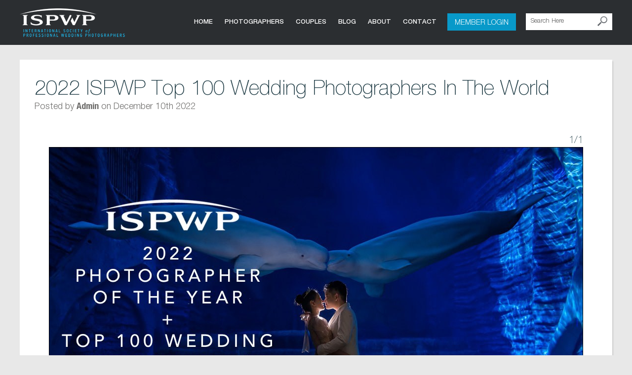

--- FILE ---
content_type: text/html; charset=UTF-8
request_url: https://www.ispwp.com/Blogs/newsDetail/MTQy/2022-ispwp-top-100-wedding-photographers-in-the-world
body_size: 5701
content:
<!DOCTYPE html PUBLIC "-//W3C//DTD XHTML 1.0 Transitional//EN" "http://www.w3.org/TR/xhtml1/DTD/xhtml1-transitional.dtd">
<html lang="en" xml:lang="en" xmlns="http://www.w3.org/1999/xhtml">
<head>
	<meta http-equiv="Content-Type" content="text/html; charset=utf-8" />
	<meta name="viewport" content="width=device-width, initial-scale=1, maximum-scale=1, user-scalable=no">
	<meta name="p:domain_verify" content="b32afe437660cd15f1744517176cbc51"/>

	<link href="https://www.ispwp.com/favicon.ico" type="image/x-icon" rel="icon" /><link href="https://www.ispwp.com/favicon.ico" type="image/x-icon" rel="shortcut icon" /> <!-- File for Favicon -->

		<title>2022 ISPWP Top 100 Wedding Photographers In The World - ISPWP</title>
	<!--meta name="keywords" content="ISPWP posts, ISPWP news"-->
	<meta name="description" content="ISPWP is an organization of the best wedding photographers in the world."/>
	<meta name="robots" content="noodp, noydir">
	<meta name="google-site-verification" content="AtdqT1e3dA6iNyewfwY8_N3C8OADv9sfU8rnEjM8z9Q" />
	<meta name="msvalidate.01" content="7F2DB9E1D94A43AAA810C48A118EAB2F" />

	<!-- Facebook open tags -->
	<meta property="og:url" content="https://www.ispwp.com/Blogs/newsDetail/MTQy/2022-ispwp-top-100-wedding-photographers-in-the-world" />
	<meta property="og:title" content="2022 ISPWP Top 100 Wedding Photographers In The World"/>
	<meta property="og:image" content="https://www.ispwp.com/NewsImages/user-1/Lei%20Liu%202022-b004bd2c0b59a9235b8ada985b51f8161201x557.jpg"/>
	<meta property="og:site_name" content="https://ispwp.com"/>
	<meta property="og:description" content="ISPWP is an organization of the best wedding photographers in the world."/>

	<!-- Twitter card -->
	<meta name="twitter:card" content="summary_large_image">
	<meta name="twitter:site" content="https://ispwp.com">
	<meta name="twitter:creator" content="ispwp">
	<meta name="twitter:title" content="2022 ISPWP Top 100 Wedding Photographers In The World">
	<meta name="twitter:description" content="ISPWP is an organization of the best wedding photographers in the world.">
	<meta name="twitter:image" content="https://www.ispwp.com/NewsImages/user-1/Lei%20Liu%202022-b004bd2c0b59a9235b8ada985b51f8161201x557.jpg">
		

	<link href="https://www.ispwp.com/Blogs/newsDetail/MTQy/2022-ispwp-top-100-wedding-photographers-in-the-world" rel="canonical">
	<link rel="stylesheet" href="/css/front/pace.css">
	<link rel="stylesheet" href="/css/front/bootstrap.css">
	<link rel="stylesheet" href="/css/front/style.css">
	<link rel="stylesheet" href="/css/front/media.css">
	<link rel="stylesheet" href="/css/front/jquery.bxslider.css">
	<link rel="stylesheet" href="/css/front/elastislide.css">
	
	<link rel="stylesheet" href="/css/front/common.css">
	<link rel="stylesheet" href="/css/front/uniform.default.css">

	<script src="/js/front/jquery-min.js"></script>
	<script src="/js/front/pace.min.js"></script>
	<script src="/js/front/bootstrap.js"></script>
	<script src="/js/front/bootstrap.min.js"></script>
	<script src="/js/front/dropdown.js"></script>
	<script src="/js/front/carousel.js"></script>
	<script src="/js/front/jquery.bxslider.js"></script>
	<script src="/js/front/jquery.bxslider.min.js"></script>
	<script src="/js/front/prefixfree.min.js"></script>
	<script src="/js/front/modernizr.js"></script>
	<script src="/js/front/jquery.tmpl.min.js"></script>
	<script src="/js/front/jquery.elastislide.js"></script>
	<script src="/js/front/gallery.js"></script>
	
	
	<script src="/js/front/jquery.uniform.js"></script>
	
	<!-- Google Analytics code :: Start -->
	<script>
	  (function(i,s,o,g,r,a,m){i['GoogleAnalyticsObject']=r;i[r]=i[r]||function(){
	  (i[r].q=i[r].q||[]).push(arguments)},i[r].l=1*new Date();a=s.createElement(o),
	  m=s.getElementsByTagName(o)[0];a.async=1;a.src=g;m.parentNode.insertBefore(a,m)
	  })(window,document,'script','//www.google-analytics.com/analytics.js','ga');

	  ga('create', 'UA-73845208-1', 'auto');
	  ga('send', 'pageview');

	</script>
	<!-- Google Analytics code :: End -->
	
	<!-- Facebook Pixel Code -->
	<script>
	!function(f,b,e,v,n,t,s){if(f.fbq)return;n=f.fbq=function(){n.callMethod?
	n.callMethod.apply(n,arguments):n.queue.push(arguments)};if(!f._fbq)f._fbq=n;
	n.push=n;n.loaded=!0;n.version='2.0';n.queue=[];t=b.createElement(e);t.async=!0;
	t.src=v;s=b.getElementsByTagName(e)[0];s.parentNode.insertBefore(t,s)}(window,
	document,'script','https://connect.facebook.net/en_US/fbevents.js');

	fbq('init', '114052125728247');
	fbq('track', "PageView");</script>
	<noscript><img height="1" width="1" style="display:none"
	src="https://www.facebook.com/tr?id=114052125728247&ev=PageView&noscript=1"
	/></noscript>
	<!-- End Facebook Pixel Code -->
	
</head>

<body>
	
	<!--Header Starts-->
	<header>
		<style>
    .dropdown-menu > li {
        position: relative;
    }

    .dropdown-submenu ul {
        display: none;
        position: absolute;
        right: 100%;
        top: 0;
        border: 1px solid #ddd;
        left: auto;
        background-color:#f5f5f5;
    }

    .dropdown:hover > .dropdown-menu {
        display: block;
    }
    .dropdown-submenu:hover > ul {
        display: block;
    }
    .dropdown-submenu > ul.open {
        display: block;
    }
    @media screen and (max-width:640px) {
        .dropdown-submenu ul { position: relative;left: 0;right: 0;width: 100%;}
    }
</style>

<section class="header-full">
    <section class="header-container">
        <div class="logo" style="float:left;"><a href="https://www.ispwp.com/"></a></div>
        
        <section class="toprtsection">
            <section class="searchbox">
            <form method="get" accept-charset="utf-8" action="/homes/site-search">                <div class="input text"><input type="text" name="searchFor" placeholder="Search Here" id="searchfor" aria-label="Search Here"></div>                <button type="submit" class="search-icon"></button>            </form>
            </section>
            
            <div class="dropdown memberlogin">
                 
                    <a href="https://www.ispwp.com/members/login">Member Login</a> 
                            </div>
            <section class="menus">
                
                
                
                
                    <div class="menu">
    <nav>
        
                
        <ul>
	      <li class="first L"><a href="https://www.ispwp.com/">Home</a></li>
          <li class="first L"><a>Photographers</a>
                <ul>
                    <li><a href="https://www.ispwp.com/homes/membership">Apply for Membership</a></li>
                    <li><a href="https://www.ispwp.com/contests/topPhotographers">Top 100 Photographers</a></li>
					<li><a href="https://www.ispwp.com/wedding-portrait-photography-workshop-conference-calendar-directory">Photography Workshops</a></li>
                    <li><a href="https://www.ispwp.com/pages/photographer-faq">Photographer FAQ</a></li>
                    <li><a href="https://www.ispwp.com/pages/code-of-conduct">Code of Conduct</a></li>
					<!--li><a href="https://www.ispwp.com/contests/publiccontestentry">Public Contest Entry</a></li -->
                </ul>
            </li>
            <li class="first L"><a>COUPLES</a>
                <ul>
                    <li><a href="https://www.ispwp.com/">Find Your Photographer</a></li>
                    <li><a href="https://www.ispwp.com/contests/topPhotographers">Top 100 Photographers</a></li>
                    <li><a href="https://www.ispwp.com/contests/gallery">Contest Galleries</a></li>
                    <li><a href="https://www.ispwp.com/pages/bride-groom-faq">Couples FAQ</a></li>
		    <li><a href="https://www.ispwp.com/members/myFavorites">My Favorites</a></li>
                </ul>
            </li>
            <li class="first L"><a>Blog</a>
                <ul>
                    <li><a href="https://www.ispwp.com/Blogs/posts">View All Blog Posts</a></li>
                    <li><a href="https://www.ispwp.com/Blogs/realweddings">Real Weddings</a></li>
                    <li><a href="https://www.ispwp.com/Blogs/articles">Articles</a></li>
                    <li><a href="https://www.ispwp.com/Blogs/spotlights">Member Spotlights</a></li>
                    <li><a href="https://www.ispwp.com/Blogs/news">ISPWP News</a></li>
                </ul>
            </li>
            <li class="first L"><a href="https://www.ispwp.com/pages/about-us">About</a></li>
            <li class="first L"><a href="https://www.ispwp.com/homes/contact">Contact</a></li>
        </ul>
    </nav>
</div>

<div class="clickable"></div>

          
            </section>

        </section>
       
        <div class="clear"></div>
    </section>
</section>

<script>
    $(document).ready(function(){	

    });
</script>	</header>
	<!--Header Ends-->
	
	
<link rel="stylesheet" href="/css/front/validationEngine.jquery.css"><link rel="stylesheet" href="/css/front/jquery-ui.css"><script src="/js/front/jquery.validationEngine.js"></script><script src="/js/front/jquery.validationEngine-en.js"></script><script src="/js/front/jquery-ui.js"></script><script src="/js/jquery-ui-timepicker-addon.js"></script><script type="text/javascript">var switchTo5x=true;</script>
<script type="text/javascript" src="https://w.sharethis.com/button/buttons.js"></script>
<script type="text/javascript">stLight.options({publisher: "aa72652d-11e2-49f0-afb9-698f28160d72", doNotHash: false, doNotCopy: false, hashAddressBar: false});</script>
<section class="blogdetailwhole-outer">
    <section class="sortbycat blogother">
        <h1 class="post-dtl-head">2022 ISPWP Top 100 Wedding Photographers In The World</h1>
        <h6><span>Posted by <span class="blognat">Admin</span> on December 10th 2022</span> </h6>
    </section>

        <div class="blogdetails-gallery">
         <h2 class="heading-all pad-btm-5" style="margin: 0 44px;">&nbsp;
				<span class="img-count-outer"><span class="bg-cr-img-num">1</span>/1</span>
			</h2>
           	<!-- Element gallery -->
				<div id="blogGalleryFull" class="homeConGalArea" role="dialog">
					<div class="ug-model-outer mrg-ato">
	<!-- Modal content-->
		<div class="gl-loader"><img src="https://www.ispwp.com/img/ug-loader.GIF" alt="Loading..."></div>
	
	<div class="usr-gal">
		<img id="imageid" class="img-responsive ug-img" src="https://www.ispwp.com/NewsImages/user-1/Lei Liu 2022-b004bd2c0b59a9235b8ada985b51f8161201x557.jpg" style="margin:0px auto;">
	</div>
</div>
<script>
	jQuery('.bg-cr-img-num').html(1);
</script>				</div>
	            
        <a href="#"><img src="https://www.ispwp.com/img/pinit-icon.png" class="pinit-icon" rel="https://www.ispwp.com:443"/></a>
        <div class="clear"></div>
    </div>
                
    <section class="realwed-description">
        <p><p>The ISPWP is proud to announce the <a href="https://www.ispwp.com/contests/topPhotographers"><strong><u>2022 Wedding Photographer of the Year, and the TOP 100 Wedding Photographers in the World</u></strong></a>.</p>

<p>These year-end awards are based on the contest results from all four ISPWP contests during 2022. Each contest has four randomly chosen judges who score all image submissions. The images are judged anonymously and scored independently for the most unbiased approach possible.</p>

<p>Congratulations to all of the winners who continue to inspire all of us with their exceptional talent!</p>

<p>(Image by <a href="http://www.xiaoleivision.com/" target="_blank"><u>Lei Liu, Shenyang, China wedding photographer</u></a>)</p>
</p>
    </section>

    <section class="post-section">
       
        <div class="otherpost-heading">
            <h5>Other posts you might like :</h5>
        </div>
 
        <div class="otherblogs-all">
	                		<a href="https://www.ispwp.com/Blogs/newsDetail/MTM1/ispwp-winter-2022-wedding-photography-contest-results">
		    <div class="otherblog-prtclr">
			    <img src="https://www.ispwp.com/NewsImages/user-1/thumbnail_1646715949.png" />
			<p class="blg-hvr-ttl">ISPWP Winter 2022 Wedding Photography Contest Results</p>
		    </div>
		</a>
	   		<a href="https://www.ispwp.com/Blogs/newsDetail/MTEz/ispwp-winter-2020-wedding-photography-contest-results">
		    <div class="otherblog-prtclr">
			    <img src="https://www.ispwp.com/NewsImages/user-1/thumbnail_1583560994.png" />
			<p class="blg-hvr-ttl">ISPWP Winter 2020 Wedding Photography Contest Results</p>
		    </div>
		</a>
	   		<a href="https://www.ispwp.com/Blogs/newsDetail/MTM0/best-wedding-photography-of-2021-ispwp-1st-place-contest-winning-images">
		    <div class="otherblog-prtclr">
			    <img src="https://www.ispwp.com/NewsImages/user-1/thumbnail_1642994137.png" />
			<p class="blg-hvr-ttl">Best Wedding Photography Of 2021 - ISPWP 1st Place Contest Winning Images</p>
		    </div>
		</a>
	   		<a href="https://www.ispwp.com/Blogs/newsDetail/MjI=/what-happens-when-you-bring-a-dog-to-a-wedding?">
		    <div class="otherblog-prtclr">
			    <img src="https://www.ispwp.com/NewsImages/user-1/thumbnail_1479513656.png" />
			<p class="blg-hvr-ttl">What Happens When You Bring a Dog to a Wedding?</p>
		    </div>
		</a>
	   		<a href="https://www.ispwp.com/Blogs/newsDetail/MTM4/ispwp-spring-2022-wedding-photography-contest-first-time-winner-awards">
		    <div class="otherblog-prtclr">
			    <img src="https://www.ispwp.com/NewsImages/user-1/thumbnail_1657512029.png" />
			<p class="blg-hvr-ttl">ISPWP Spring 2022 Wedding Photography Contest First Time Winner Awards</p>
		    </div>
		</a>
	   
        </div>
    </section>

    <div class="clear"></div>
        <div class="sortbycat blogother-btns">
		    <a href="https://www.ispwp.com/Blogs/newsDetail/MTQx" class="blue-btn">Previous</a>
		    <a href="https://www.ispwp.com/Blogs/newsDetail/MTQz" class="blue-btn">Next</a>
	    </div>
    </section>
         
<p id="back-top">
    <a href="#top"><span></span></a>
</p>


<script>
$(document).ready(function(){
    
    $('.dropdown-toggle').dropdown();
	$('.bxslider').bxSlider({
	  minSlides: 2,
	  maxSlides: 4,
	  slideWidth: 230,
	  slideMargin: 30
	});
	$('.featuredphtogrpher1:last').addClass('marginrt');

    $('.weddingsearch input').focus(function() {
        $('.weddingsearch').css('background','rgba(8,153,201,0.7)');
    }).blur(function() {
        $('.weddingsearch').css('background','rgba(0,0,0,0.4)'); // or whatever the default is.
    });

    $('body').addClass('greybg');
    //$('.otherblog-prtclr:last').addClass('lastchild-otherblog-prtclr');
    $('.leavecomment-form ul li:nth-child(3)').addClass('third-input-field');	
    
    jQuery('#tocomment').click(function () {
	jQuery('body,html').animate({
	    scrollTop: $('.leavecomment').offset().top
	}, 800);
	return false;
    });
    
    jQuery('.pinit-icon').click(function () {
	var imgsrc = $('.usr-gal').find('img').attr('src');
	//var description = $('.es-carousel').find('ul').find('li.selected').find('img').attr('data-description');
	var description = 'http://ispwp.com';
	var pathurl = 'https://www.ispwp.com//Blogs/newsDetail/MTQy/2022-ispwp-top-100-wedding-photographers-in-the-world';
	var domain = $('.pinit-icon').attr('rel');
	var pinurl = 'http://pinterest.com/pin/create/button/?url='+domain+pathurl+'&media='+imgsrc+'&description='+description;
	window.open(pinurl);
	return false;
    });
	
	//Blog Gallery Next Prev :: Start
	jQuery( "body" ).delegate( ".bg-nxt-img", "click", function() {
		var blog_id = '142';
		var cr_img = jQuery(this).attr('custom');
		
		jQuery('.gl-loader').show();
		jQuery.ajax({
		      type: 'get',
		      url: "https://www.ispwp.com/blogs/bg_news_next/" + blog_id + "/" + cr_img,
		      success: function(response) {
				jQuery('.gl-loader').hide();
				jQuery('#blogGalleryFull').html(response);
		      }
		  });
		
	});

	jQuery( "body" ).delegate( ".bg-prv-img", "click", function() {
		var blog_id = '142';
		var cr_img = jQuery(this).attr('custom');
		
		jQuery('.gl-loader').show();
		jQuery.ajax({
		      type: 'get',
		      url: "https://www.ispwp.com/blogs/bg_news_prv/" + blog_id + "/" + cr_img,
		      success: function(response) {
				jQuery('.gl-loader').hide();
				jQuery('#blogGalleryFull').html(response);
		      }
		  });
		
	});
	//Blog Gallery Next Prev :: End
	
});
</script>
<style type="text/css">
#a-reload {
        display: inline-block;
        float: none;
        background-image: url('/img/reload.png');
        background-size: 100% 100%;
        background-position: center;
        width: 20px;
        height: 20px;
        vertical-align: middle;
    }

    #a-reload_p {
        display: inline-block;
        float: none;
        width: 20px;
        vertical-align: middle;
        margin-left: 5px;
    }
    .cptchimg{
	float: left;	
    }
    .cpatchainp{
	float: left;
	margin-top: 7px;
    }
    .stButton .stFb, .stButton .stTwbutton, .stButton .stMainServices, .stButton .stButton_gradient
    {
	height: 23px;
    }
</style>

<script id="img-wrapper-tmpl" type="text/x-jquery-tmpl">	
    <div class="rg-image-wrapper">
	{{if itemsCount > 1}}
	    <div class="rg-image-nav">
		<a href="#" class="rg-image-nav-prev">Previous Image</a>
		<a href="#" class="rg-image-nav-next">Next Image</a>
	    </div>
	{{/if}}
	<div class="rg-image"></div>
	<div class="rg-loading"></div>
	<div class="rg-caption-wrapper">
	    <div class="rg-caption" style="display:none;">
		<p></p>
	    </div>
	</div>
    </div>
</script>

<style>
 /* css for timepicker */
.ui-timepicker-div .ui-widget-header { margin-bottom: 8px; }
.ui-timepicker-div dl { text-align: left; }
.ui-timepicker-div dl dt { float: left; clear:left; padding: 0 0 0 5px; }
.ui-timepicker-div dl dd { margin: 0 10px 10px 45%; }
.ui-timepicker-div td { font-size: 90%; }
.ui-tpicker-grid-label { background: none; border: none; margin: 0; padding: 0; }

.ui-timepicker-rtl{ direction: rtl; }
.ui-timepicker-rtl dl { text-align: right; padding: 0 5px 0 0; }
.ui-timepicker-rtl dl dt{ float: right; clear: right; }
.ui-timepicker-rtl dl dd { margin: 0 45% 10px 10px; }
</style>

<!-- Go to www.addthis.com/dashboard to customize your tools -->
<script type="text/javascript" src="//s7.addthis.com/js/300/addthis_widget.js#pubid=ra-5587e4914502dffa"></script>	
	<!--Footer Starts-->
	<footer>
		<footer>
    <div class="footer-inner">
        <ul>
             <li><b>For Couples</b></li>
             <li> <a href="https://www.ispwp.com/">Find Your Photographer</a> </li>
             <li> <a href="https://www.ispwp.com/contests/gallery">Contest Galleries</a> </li>
             <li> <a href="https://www.ispwp.com/Blogs/realweddings">Real Weddings</a> </li>
             <li> <a href="https://www.ispwp.com/Blogs/articles">Articles</a> </li>
             <li> <a href="https://www.ispwp.com/Blogs/spotlights">Member Spotlights</a> </li>
             <li> <a href="https://www.ispwp.com/pages/bride-groom-faq">FAQ</a></li>
        </ul>
        
        <ul>
             <li><b>For Photographers</b></li>
             <li> <a href="https://www.ispwp.com/homes/membership">Apply for Membership</a> </li>
             <li> <a href="https://www.ispwp.com/pages/photographer-faq">FAQ</a> </li>
             <li> <a href="https://www.ispwp.com/pages/code-of-conduct">Code of Conduct</a> </li>
        </ul>
        
        
        <ul>
             <li><b>Quick Links</b></li>
             <li> <a href="https://www.ispwp.com/">Home</a> </li>
             <li> <a href="https://www.ispwp.com/Blogs/posts">Blog</a> </li>
             <li> <a href="https://www.ispwp.com/pages/about-us">About</a> </li>
             <li> <a href="https://www.ispwp.com/homes/contact">Contact</a> </li>
        </ul>
        
        <div class="btmcontent-footer">
            <span>Copyright &copy; 2026 ISPWP. All Rights Reserved.</span>
            
            <div class="follow-us">
            <div class="social_icon">
                    <a class="fb" href="https://www.facebook.com/ispwp" target="_blank"  ></a>
                    <a class="twitter" href="https://twitter.com/ispwp" target="_blank"></a>
                    <a class="blog" href="https://www.instagram.com/proweddingphotographers_ispwp" target="_blank"></a>
                    <a class="instagram" href="https://www.pinterest.com/ispwp" target="_blank"></a>
                    </div>
                    </div>
        </div>
        
        
    </div>
 </footer>	</footer>
	<!--Footer Ends-->
        
        <!-- ALERT POPUP BOX START-->
        <!-- Put a hidden anchor for triggering the event -->
        <a href="#" class="white-btn mszbtn" data-toggle="modal" data-target="#myModalAlert" style="display: none;"><span></span>Message</a>
        <div class="modal fade" id="myModalAlert" tabindex="-1" role="dialog" aria-labelledby="myModalLabel" aria-hidden="true">
          <div class="modal-dialog">
                <div class="modal-content">
                  <div class="modal-header">

                        <button type="button" class="close" data-dismiss="modal"><span aria-hidden="true">&times;</span><span class="sr-only">Close</span></button>
                        <div class="mszdiv"></div>
                        <p class="msztxt">Email sent to all photographers.</p>
                  </div>
                </div>
          </div>
        </div>
        <!--ALERT POPUP BOX END-->

</body>
</html>

<script>
jQuery(document).ready(function(){

	// hide #back-top first
	jQuery("#back-top").hide();
	
	// fade in #back-top
	jQuery(function () {
		jQuery(window).scroll(function () {
			if (jQuery(this).scrollTop() > 100) {
				jQuery('#back-top').fadeIn();
			} else {
				jQuery('#back-top').fadeOut();
			}
		});

		// scroll body to 0px on click
		jQuery('#back-top a').click(function () {
			jQuery('body,html').animate({
				scrollTop: 0
			}, 800);
			return false;
		});
	});

	jQuery(".clickable").click(function(){
		jQuery(".menu").slideToggle(400);
    });
    jQuery(".first").click(function(){
		jQuery(this).find("ul").slideToggle(400);
    });
	
	//Count the website hit
	jQuery(".websitecounter").click(function(){
		var siteurl = jQuery(this).attr('href');
		siteurl = jQuery.trim(siteurl);
		
		jQuery.ajax({
		 url:'https://www.ispwp.com/Members/coutSiteHit/',
		 type:'POST',
		 data:{'siteurl':siteurl}
		});
    });
	
});
</script>

--- FILE ---
content_type: text/javascript
request_url: https://www.ispwp.com/js/front/carousel.js
body_size: 2034
content:
/* ========================================================================
 * Bootstrap: carousel.js v3.0.3
 * http://getbootstrap.com/javascript/#carousel
 * ========================================================================
 * Copyright 2013 Twitter, Inc.
 *
 * Licensed under the Apache License, Version 2.0 (the "License");
 * you may not use this file except in compliance with the License.
 * You may obtain a copy of the License at
 *
 * http://www.apache.org/licenses/LICENSE-2.0
 *
 * Unless required by applicable law or agreed to in writing, software
 * distributed under the License is distributed on an "AS IS" BASIS,
 * WITHOUT WARRANTIES OR CONDITIONS OF ANY KIND, either express or implied.
 * See the License for the specific language governing permissions and
 * limitations under the License.
 * ======================================================================== */


+function ($) {
    "use strict";

    // CAROUSEL CLASS DEFINITION
    // =========================

    var Carousel = function (element, options) {
        this.$element = $(element)
        this.$indicators = this.$element.find('.carousel-indicators')
        this.options = options
        this.paused =
                this.sliding =
                this.interval =
                this.$active =
                this.$items = null

        this.options.pause == 'hover' && this.$element
                .on('mouseenter', $.proxy(this.pause, this))
                .on('mouseleave', $.proxy(this.cycle, this))
    }

    Carousel.DEFAULTS = {
        interval: 5000
        , pause: 'hover'
        , wrap: true
    }

    Carousel.prototype.cycle = function (e) {
        e || (this.paused = false)

        this.interval && clearInterval(this.interval)

        this.options.interval
                && !this.paused
                && (this.interval = setInterval($.proxy(this.next, this), this.options.interval))

        return this
    }

    Carousel.prototype.getActiveIndex = function () {
        this.$active = this.$element.find('.item.active')
        this.$items = this.$active.parent().children()

        return this.$items.index(this.$active)
    }

    Carousel.prototype.to = function (pos) {
        var that = this
        var activeIndex = this.getActiveIndex()

        if (pos > (this.$items.length - 1) || pos < 0)
            return

        if (this.sliding)
            return this.$element.one('slid.bs.carousel', function () {
                that.to(pos)
            })
        if (activeIndex == pos)
            return this.pause().cycle()

        return this.slide(pos > activeIndex ? 'next' : 'prev', $(this.$items[pos]))
    }

    Carousel.prototype.pause = function (e) {
        e || (this.paused = true)

        if (this.$element.find('.next, .prev').length && $.support.transition.end) {
            this.$element.trigger($.support.transition.end)
            this.cycle(true)
        }

        this.interval = clearInterval(this.interval)

        return this
    }

    Carousel.prototype.next = function () {
        if (this.sliding)
            return
        return this.slide('next')
    }

    Carousel.prototype.prev = function () {
        if (this.sliding)
            return
        return this.slide('prev')
    }

    Carousel.prototype.slide = function (type, next) {
        var $active = this.$element.find('.item.active')
        var $next = next || $active[type]()
        var isCycling = this.interval
        var direction = type == 'next' ? 'left' : 'right'
        var fallback = type == 'next' ? 'first' : 'last'
        var that = this

        if (!$next.length) {
            if (!this.options.wrap)
                return
            $next = this.$element.find('.item')[fallback]()
        }

        this.sliding = true

        isCycling && this.pause()

        var e = $.Event('slide.bs.carousel', {relatedTarget: $next[0], direction: direction})

        if ($next.hasClass('active'))
            return

        if (this.$indicators.length) {
            this.$indicators.find('.active').removeClass('active')
            this.$element.one('slid.bs.carousel', function () {
                var $nextIndicator = $(that.$indicators.children()[that.getActiveIndex()])
                $nextIndicator && $nextIndicator.addClass('active')
            })
        }

        if ($.support.transition && this.$element.hasClass('slide')) { //alert('case IF');
            this.$element.trigger(e)
            if (e.isDefaultPrevented())
                return
            $next.addClass(type)
            $next[0].offsetWidth // force reflow
            $active.addClass(direction)
            $next.addClass(direction)
            $active
                    .one($.support.transition.end, function () {
                        $next.removeClass([type, direction].join(' ')).addClass('active')
                        $active.removeClass(['active', direction].join(' '))
                        that.sliding = false
                        setTimeout(function () {
                            that.$element.trigger('slid.bs.carousel')
                        }, 0)
                    })
                    .emulateTransitionEnd(600)
            
            //Code by Vikas :: Start
            if($next.hasClass('next')){
                if($next.find('img').hasClass('catTopImg')){
                    //console.log('Slide ' + $next.find('img').width());
                    $next.find('img').css('position', 'relative');
                    $next.find('img').css('float', 'left');
                    var loader_top = Math.abs(jQuery(".contest-carousal").height() / 2 - $next.find('img').height() / 2);
                    var loader_left = Math.abs(jQuery(".contest-carousal").width() / 2 - $next.find('img').width() / 2);
                    $next.find('img').css('top', loader_top);
                    $next.find('img').css('left', loader_left);
                }
            }
            //Code by Vikas :: End
            
        } else {
            alert('asdf');
            this.$element.trigger(e)
            if (e.isDefaultPrevented())
                return
            $active.removeClass('active')
            $next.addClass('active')
            this.sliding = false
            this.$element.trigger('slid.bs.carousel')
            //console.log('Slide '+$next.find('img').attr('class'));
        }

        isCycling && this.cycle()

        return this
    }


    // CAROUSEL PLUGIN DEFINITION
    // ==========================

    var old = $.fn.carousel

    $.fn.carousel = function (option) {
        return this.each(function () {
            var $this = $(this)
            var data = $this.data('bs.carousel')
            var options = $.extend({}, Carousel.DEFAULTS, $this.data(), typeof option == 'object' && option)
            var action = typeof option == 'string' ? option : options.slide

            if (!data)
                $this.data('bs.carousel', (data = new Carousel(this, options)))
            if (typeof option == 'number')
                data.to(option)
            else if (action)
                data[action]()
            else if (options.interval)
                data.pause().cycle()
        })
    }

    $.fn.carousel.Constructor = Carousel


    // CAROUSEL NO CONFLICT
    // ====================

    $.fn.carousel.noConflict = function () {
        $.fn.carousel = old
        return this
    }


    // CAROUSEL DATA-API
    // =================

    $(document).on('click.bs.carousel.data-api', '[data-slide], [data-slide-to]', function (e) {
        var $this = $(this), href
        var $target = $($this.attr('data-target') || (href = $this.attr('href')) && href.replace(/.*(?=#[^\s]+$)/, '')) //strip for ie7
        var options = $.extend({}, $target.data(), $this.data())
        var slideIndex = $this.attr('data-slide-to')
        if (slideIndex)
            options.interval = false

        $target.carousel(options)

        if (slideIndex = $this.attr('data-slide-to')) {
            $target.data('bs.carousel').to(slideIndex)
        }

        e.preventDefault()
    })

    $(window).on('load', function () {
        //Code by Vikas :: Start
            //console.log('Load ' + $('.catTopImg').width());
            
            jQuery(".catTopImg").css('position', 'relative');
            jQuery(".catTopImg").css('float', 'left');
            var loader_top = Math.abs(jQuery(".contest-carousal").height() / 2 - jQuery(".catTopImg").height() / 2);
            var loader_left = Math.abs(jQuery(".contest-carousal").width() / 2 - jQuery(".catTopImg").width() / 2);
            jQuery(".catTopImg").css('top', loader_top);
            jQuery(".catTopImg").css('left', loader_left);
        //Code by Vikas :: End
        
        $('[data-ride="carousel"]').each(function () {

            var $carousel = $(this)
            $carousel.carousel($carousel.data())
        })
    })


}(jQuery);
